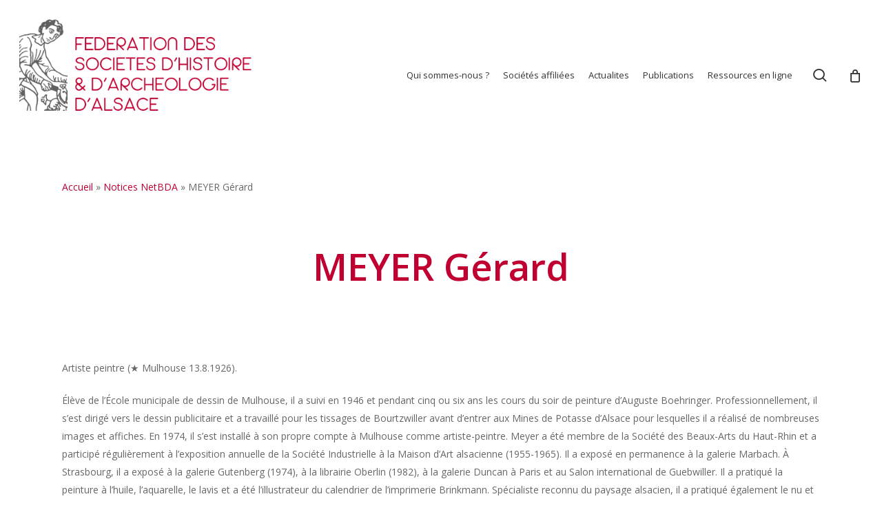

--- FILE ---
content_type: text/html; charset=utf-8
request_url: https://www.google.com/recaptcha/api2/anchor?ar=1&k=6LcQBo4aAAAAANPFsx9Mk4tjvPAs-UwwGvqBTKjh&co=aHR0cHM6Ly93d3cuYWxzYWNlLWhpc3RvaXJlLm9yZzo0NDM.&hl=en&v=N67nZn4AqZkNcbeMu4prBgzg&size=invisible&anchor-ms=20000&execute-ms=30000&cb=fo9n9piopb7m
body_size: 48674
content:
<!DOCTYPE HTML><html dir="ltr" lang="en"><head><meta http-equiv="Content-Type" content="text/html; charset=UTF-8">
<meta http-equiv="X-UA-Compatible" content="IE=edge">
<title>reCAPTCHA</title>
<style type="text/css">
/* cyrillic-ext */
@font-face {
  font-family: 'Roboto';
  font-style: normal;
  font-weight: 400;
  font-stretch: 100%;
  src: url(//fonts.gstatic.com/s/roboto/v48/KFO7CnqEu92Fr1ME7kSn66aGLdTylUAMa3GUBHMdazTgWw.woff2) format('woff2');
  unicode-range: U+0460-052F, U+1C80-1C8A, U+20B4, U+2DE0-2DFF, U+A640-A69F, U+FE2E-FE2F;
}
/* cyrillic */
@font-face {
  font-family: 'Roboto';
  font-style: normal;
  font-weight: 400;
  font-stretch: 100%;
  src: url(//fonts.gstatic.com/s/roboto/v48/KFO7CnqEu92Fr1ME7kSn66aGLdTylUAMa3iUBHMdazTgWw.woff2) format('woff2');
  unicode-range: U+0301, U+0400-045F, U+0490-0491, U+04B0-04B1, U+2116;
}
/* greek-ext */
@font-face {
  font-family: 'Roboto';
  font-style: normal;
  font-weight: 400;
  font-stretch: 100%;
  src: url(//fonts.gstatic.com/s/roboto/v48/KFO7CnqEu92Fr1ME7kSn66aGLdTylUAMa3CUBHMdazTgWw.woff2) format('woff2');
  unicode-range: U+1F00-1FFF;
}
/* greek */
@font-face {
  font-family: 'Roboto';
  font-style: normal;
  font-weight: 400;
  font-stretch: 100%;
  src: url(//fonts.gstatic.com/s/roboto/v48/KFO7CnqEu92Fr1ME7kSn66aGLdTylUAMa3-UBHMdazTgWw.woff2) format('woff2');
  unicode-range: U+0370-0377, U+037A-037F, U+0384-038A, U+038C, U+038E-03A1, U+03A3-03FF;
}
/* math */
@font-face {
  font-family: 'Roboto';
  font-style: normal;
  font-weight: 400;
  font-stretch: 100%;
  src: url(//fonts.gstatic.com/s/roboto/v48/KFO7CnqEu92Fr1ME7kSn66aGLdTylUAMawCUBHMdazTgWw.woff2) format('woff2');
  unicode-range: U+0302-0303, U+0305, U+0307-0308, U+0310, U+0312, U+0315, U+031A, U+0326-0327, U+032C, U+032F-0330, U+0332-0333, U+0338, U+033A, U+0346, U+034D, U+0391-03A1, U+03A3-03A9, U+03B1-03C9, U+03D1, U+03D5-03D6, U+03F0-03F1, U+03F4-03F5, U+2016-2017, U+2034-2038, U+203C, U+2040, U+2043, U+2047, U+2050, U+2057, U+205F, U+2070-2071, U+2074-208E, U+2090-209C, U+20D0-20DC, U+20E1, U+20E5-20EF, U+2100-2112, U+2114-2115, U+2117-2121, U+2123-214F, U+2190, U+2192, U+2194-21AE, U+21B0-21E5, U+21F1-21F2, U+21F4-2211, U+2213-2214, U+2216-22FF, U+2308-230B, U+2310, U+2319, U+231C-2321, U+2336-237A, U+237C, U+2395, U+239B-23B7, U+23D0, U+23DC-23E1, U+2474-2475, U+25AF, U+25B3, U+25B7, U+25BD, U+25C1, U+25CA, U+25CC, U+25FB, U+266D-266F, U+27C0-27FF, U+2900-2AFF, U+2B0E-2B11, U+2B30-2B4C, U+2BFE, U+3030, U+FF5B, U+FF5D, U+1D400-1D7FF, U+1EE00-1EEFF;
}
/* symbols */
@font-face {
  font-family: 'Roboto';
  font-style: normal;
  font-weight: 400;
  font-stretch: 100%;
  src: url(//fonts.gstatic.com/s/roboto/v48/KFO7CnqEu92Fr1ME7kSn66aGLdTylUAMaxKUBHMdazTgWw.woff2) format('woff2');
  unicode-range: U+0001-000C, U+000E-001F, U+007F-009F, U+20DD-20E0, U+20E2-20E4, U+2150-218F, U+2190, U+2192, U+2194-2199, U+21AF, U+21E6-21F0, U+21F3, U+2218-2219, U+2299, U+22C4-22C6, U+2300-243F, U+2440-244A, U+2460-24FF, U+25A0-27BF, U+2800-28FF, U+2921-2922, U+2981, U+29BF, U+29EB, U+2B00-2BFF, U+4DC0-4DFF, U+FFF9-FFFB, U+10140-1018E, U+10190-1019C, U+101A0, U+101D0-101FD, U+102E0-102FB, U+10E60-10E7E, U+1D2C0-1D2D3, U+1D2E0-1D37F, U+1F000-1F0FF, U+1F100-1F1AD, U+1F1E6-1F1FF, U+1F30D-1F30F, U+1F315, U+1F31C, U+1F31E, U+1F320-1F32C, U+1F336, U+1F378, U+1F37D, U+1F382, U+1F393-1F39F, U+1F3A7-1F3A8, U+1F3AC-1F3AF, U+1F3C2, U+1F3C4-1F3C6, U+1F3CA-1F3CE, U+1F3D4-1F3E0, U+1F3ED, U+1F3F1-1F3F3, U+1F3F5-1F3F7, U+1F408, U+1F415, U+1F41F, U+1F426, U+1F43F, U+1F441-1F442, U+1F444, U+1F446-1F449, U+1F44C-1F44E, U+1F453, U+1F46A, U+1F47D, U+1F4A3, U+1F4B0, U+1F4B3, U+1F4B9, U+1F4BB, U+1F4BF, U+1F4C8-1F4CB, U+1F4D6, U+1F4DA, U+1F4DF, U+1F4E3-1F4E6, U+1F4EA-1F4ED, U+1F4F7, U+1F4F9-1F4FB, U+1F4FD-1F4FE, U+1F503, U+1F507-1F50B, U+1F50D, U+1F512-1F513, U+1F53E-1F54A, U+1F54F-1F5FA, U+1F610, U+1F650-1F67F, U+1F687, U+1F68D, U+1F691, U+1F694, U+1F698, U+1F6AD, U+1F6B2, U+1F6B9-1F6BA, U+1F6BC, U+1F6C6-1F6CF, U+1F6D3-1F6D7, U+1F6E0-1F6EA, U+1F6F0-1F6F3, U+1F6F7-1F6FC, U+1F700-1F7FF, U+1F800-1F80B, U+1F810-1F847, U+1F850-1F859, U+1F860-1F887, U+1F890-1F8AD, U+1F8B0-1F8BB, U+1F8C0-1F8C1, U+1F900-1F90B, U+1F93B, U+1F946, U+1F984, U+1F996, U+1F9E9, U+1FA00-1FA6F, U+1FA70-1FA7C, U+1FA80-1FA89, U+1FA8F-1FAC6, U+1FACE-1FADC, U+1FADF-1FAE9, U+1FAF0-1FAF8, U+1FB00-1FBFF;
}
/* vietnamese */
@font-face {
  font-family: 'Roboto';
  font-style: normal;
  font-weight: 400;
  font-stretch: 100%;
  src: url(//fonts.gstatic.com/s/roboto/v48/KFO7CnqEu92Fr1ME7kSn66aGLdTylUAMa3OUBHMdazTgWw.woff2) format('woff2');
  unicode-range: U+0102-0103, U+0110-0111, U+0128-0129, U+0168-0169, U+01A0-01A1, U+01AF-01B0, U+0300-0301, U+0303-0304, U+0308-0309, U+0323, U+0329, U+1EA0-1EF9, U+20AB;
}
/* latin-ext */
@font-face {
  font-family: 'Roboto';
  font-style: normal;
  font-weight: 400;
  font-stretch: 100%;
  src: url(//fonts.gstatic.com/s/roboto/v48/KFO7CnqEu92Fr1ME7kSn66aGLdTylUAMa3KUBHMdazTgWw.woff2) format('woff2');
  unicode-range: U+0100-02BA, U+02BD-02C5, U+02C7-02CC, U+02CE-02D7, U+02DD-02FF, U+0304, U+0308, U+0329, U+1D00-1DBF, U+1E00-1E9F, U+1EF2-1EFF, U+2020, U+20A0-20AB, U+20AD-20C0, U+2113, U+2C60-2C7F, U+A720-A7FF;
}
/* latin */
@font-face {
  font-family: 'Roboto';
  font-style: normal;
  font-weight: 400;
  font-stretch: 100%;
  src: url(//fonts.gstatic.com/s/roboto/v48/KFO7CnqEu92Fr1ME7kSn66aGLdTylUAMa3yUBHMdazQ.woff2) format('woff2');
  unicode-range: U+0000-00FF, U+0131, U+0152-0153, U+02BB-02BC, U+02C6, U+02DA, U+02DC, U+0304, U+0308, U+0329, U+2000-206F, U+20AC, U+2122, U+2191, U+2193, U+2212, U+2215, U+FEFF, U+FFFD;
}
/* cyrillic-ext */
@font-face {
  font-family: 'Roboto';
  font-style: normal;
  font-weight: 500;
  font-stretch: 100%;
  src: url(//fonts.gstatic.com/s/roboto/v48/KFO7CnqEu92Fr1ME7kSn66aGLdTylUAMa3GUBHMdazTgWw.woff2) format('woff2');
  unicode-range: U+0460-052F, U+1C80-1C8A, U+20B4, U+2DE0-2DFF, U+A640-A69F, U+FE2E-FE2F;
}
/* cyrillic */
@font-face {
  font-family: 'Roboto';
  font-style: normal;
  font-weight: 500;
  font-stretch: 100%;
  src: url(//fonts.gstatic.com/s/roboto/v48/KFO7CnqEu92Fr1ME7kSn66aGLdTylUAMa3iUBHMdazTgWw.woff2) format('woff2');
  unicode-range: U+0301, U+0400-045F, U+0490-0491, U+04B0-04B1, U+2116;
}
/* greek-ext */
@font-face {
  font-family: 'Roboto';
  font-style: normal;
  font-weight: 500;
  font-stretch: 100%;
  src: url(//fonts.gstatic.com/s/roboto/v48/KFO7CnqEu92Fr1ME7kSn66aGLdTylUAMa3CUBHMdazTgWw.woff2) format('woff2');
  unicode-range: U+1F00-1FFF;
}
/* greek */
@font-face {
  font-family: 'Roboto';
  font-style: normal;
  font-weight: 500;
  font-stretch: 100%;
  src: url(//fonts.gstatic.com/s/roboto/v48/KFO7CnqEu92Fr1ME7kSn66aGLdTylUAMa3-UBHMdazTgWw.woff2) format('woff2');
  unicode-range: U+0370-0377, U+037A-037F, U+0384-038A, U+038C, U+038E-03A1, U+03A3-03FF;
}
/* math */
@font-face {
  font-family: 'Roboto';
  font-style: normal;
  font-weight: 500;
  font-stretch: 100%;
  src: url(//fonts.gstatic.com/s/roboto/v48/KFO7CnqEu92Fr1ME7kSn66aGLdTylUAMawCUBHMdazTgWw.woff2) format('woff2');
  unicode-range: U+0302-0303, U+0305, U+0307-0308, U+0310, U+0312, U+0315, U+031A, U+0326-0327, U+032C, U+032F-0330, U+0332-0333, U+0338, U+033A, U+0346, U+034D, U+0391-03A1, U+03A3-03A9, U+03B1-03C9, U+03D1, U+03D5-03D6, U+03F0-03F1, U+03F4-03F5, U+2016-2017, U+2034-2038, U+203C, U+2040, U+2043, U+2047, U+2050, U+2057, U+205F, U+2070-2071, U+2074-208E, U+2090-209C, U+20D0-20DC, U+20E1, U+20E5-20EF, U+2100-2112, U+2114-2115, U+2117-2121, U+2123-214F, U+2190, U+2192, U+2194-21AE, U+21B0-21E5, U+21F1-21F2, U+21F4-2211, U+2213-2214, U+2216-22FF, U+2308-230B, U+2310, U+2319, U+231C-2321, U+2336-237A, U+237C, U+2395, U+239B-23B7, U+23D0, U+23DC-23E1, U+2474-2475, U+25AF, U+25B3, U+25B7, U+25BD, U+25C1, U+25CA, U+25CC, U+25FB, U+266D-266F, U+27C0-27FF, U+2900-2AFF, U+2B0E-2B11, U+2B30-2B4C, U+2BFE, U+3030, U+FF5B, U+FF5D, U+1D400-1D7FF, U+1EE00-1EEFF;
}
/* symbols */
@font-face {
  font-family: 'Roboto';
  font-style: normal;
  font-weight: 500;
  font-stretch: 100%;
  src: url(//fonts.gstatic.com/s/roboto/v48/KFO7CnqEu92Fr1ME7kSn66aGLdTylUAMaxKUBHMdazTgWw.woff2) format('woff2');
  unicode-range: U+0001-000C, U+000E-001F, U+007F-009F, U+20DD-20E0, U+20E2-20E4, U+2150-218F, U+2190, U+2192, U+2194-2199, U+21AF, U+21E6-21F0, U+21F3, U+2218-2219, U+2299, U+22C4-22C6, U+2300-243F, U+2440-244A, U+2460-24FF, U+25A0-27BF, U+2800-28FF, U+2921-2922, U+2981, U+29BF, U+29EB, U+2B00-2BFF, U+4DC0-4DFF, U+FFF9-FFFB, U+10140-1018E, U+10190-1019C, U+101A0, U+101D0-101FD, U+102E0-102FB, U+10E60-10E7E, U+1D2C0-1D2D3, U+1D2E0-1D37F, U+1F000-1F0FF, U+1F100-1F1AD, U+1F1E6-1F1FF, U+1F30D-1F30F, U+1F315, U+1F31C, U+1F31E, U+1F320-1F32C, U+1F336, U+1F378, U+1F37D, U+1F382, U+1F393-1F39F, U+1F3A7-1F3A8, U+1F3AC-1F3AF, U+1F3C2, U+1F3C4-1F3C6, U+1F3CA-1F3CE, U+1F3D4-1F3E0, U+1F3ED, U+1F3F1-1F3F3, U+1F3F5-1F3F7, U+1F408, U+1F415, U+1F41F, U+1F426, U+1F43F, U+1F441-1F442, U+1F444, U+1F446-1F449, U+1F44C-1F44E, U+1F453, U+1F46A, U+1F47D, U+1F4A3, U+1F4B0, U+1F4B3, U+1F4B9, U+1F4BB, U+1F4BF, U+1F4C8-1F4CB, U+1F4D6, U+1F4DA, U+1F4DF, U+1F4E3-1F4E6, U+1F4EA-1F4ED, U+1F4F7, U+1F4F9-1F4FB, U+1F4FD-1F4FE, U+1F503, U+1F507-1F50B, U+1F50D, U+1F512-1F513, U+1F53E-1F54A, U+1F54F-1F5FA, U+1F610, U+1F650-1F67F, U+1F687, U+1F68D, U+1F691, U+1F694, U+1F698, U+1F6AD, U+1F6B2, U+1F6B9-1F6BA, U+1F6BC, U+1F6C6-1F6CF, U+1F6D3-1F6D7, U+1F6E0-1F6EA, U+1F6F0-1F6F3, U+1F6F7-1F6FC, U+1F700-1F7FF, U+1F800-1F80B, U+1F810-1F847, U+1F850-1F859, U+1F860-1F887, U+1F890-1F8AD, U+1F8B0-1F8BB, U+1F8C0-1F8C1, U+1F900-1F90B, U+1F93B, U+1F946, U+1F984, U+1F996, U+1F9E9, U+1FA00-1FA6F, U+1FA70-1FA7C, U+1FA80-1FA89, U+1FA8F-1FAC6, U+1FACE-1FADC, U+1FADF-1FAE9, U+1FAF0-1FAF8, U+1FB00-1FBFF;
}
/* vietnamese */
@font-face {
  font-family: 'Roboto';
  font-style: normal;
  font-weight: 500;
  font-stretch: 100%;
  src: url(//fonts.gstatic.com/s/roboto/v48/KFO7CnqEu92Fr1ME7kSn66aGLdTylUAMa3OUBHMdazTgWw.woff2) format('woff2');
  unicode-range: U+0102-0103, U+0110-0111, U+0128-0129, U+0168-0169, U+01A0-01A1, U+01AF-01B0, U+0300-0301, U+0303-0304, U+0308-0309, U+0323, U+0329, U+1EA0-1EF9, U+20AB;
}
/* latin-ext */
@font-face {
  font-family: 'Roboto';
  font-style: normal;
  font-weight: 500;
  font-stretch: 100%;
  src: url(//fonts.gstatic.com/s/roboto/v48/KFO7CnqEu92Fr1ME7kSn66aGLdTylUAMa3KUBHMdazTgWw.woff2) format('woff2');
  unicode-range: U+0100-02BA, U+02BD-02C5, U+02C7-02CC, U+02CE-02D7, U+02DD-02FF, U+0304, U+0308, U+0329, U+1D00-1DBF, U+1E00-1E9F, U+1EF2-1EFF, U+2020, U+20A0-20AB, U+20AD-20C0, U+2113, U+2C60-2C7F, U+A720-A7FF;
}
/* latin */
@font-face {
  font-family: 'Roboto';
  font-style: normal;
  font-weight: 500;
  font-stretch: 100%;
  src: url(//fonts.gstatic.com/s/roboto/v48/KFO7CnqEu92Fr1ME7kSn66aGLdTylUAMa3yUBHMdazQ.woff2) format('woff2');
  unicode-range: U+0000-00FF, U+0131, U+0152-0153, U+02BB-02BC, U+02C6, U+02DA, U+02DC, U+0304, U+0308, U+0329, U+2000-206F, U+20AC, U+2122, U+2191, U+2193, U+2212, U+2215, U+FEFF, U+FFFD;
}
/* cyrillic-ext */
@font-face {
  font-family: 'Roboto';
  font-style: normal;
  font-weight: 900;
  font-stretch: 100%;
  src: url(//fonts.gstatic.com/s/roboto/v48/KFO7CnqEu92Fr1ME7kSn66aGLdTylUAMa3GUBHMdazTgWw.woff2) format('woff2');
  unicode-range: U+0460-052F, U+1C80-1C8A, U+20B4, U+2DE0-2DFF, U+A640-A69F, U+FE2E-FE2F;
}
/* cyrillic */
@font-face {
  font-family: 'Roboto';
  font-style: normal;
  font-weight: 900;
  font-stretch: 100%;
  src: url(//fonts.gstatic.com/s/roboto/v48/KFO7CnqEu92Fr1ME7kSn66aGLdTylUAMa3iUBHMdazTgWw.woff2) format('woff2');
  unicode-range: U+0301, U+0400-045F, U+0490-0491, U+04B0-04B1, U+2116;
}
/* greek-ext */
@font-face {
  font-family: 'Roboto';
  font-style: normal;
  font-weight: 900;
  font-stretch: 100%;
  src: url(//fonts.gstatic.com/s/roboto/v48/KFO7CnqEu92Fr1ME7kSn66aGLdTylUAMa3CUBHMdazTgWw.woff2) format('woff2');
  unicode-range: U+1F00-1FFF;
}
/* greek */
@font-face {
  font-family: 'Roboto';
  font-style: normal;
  font-weight: 900;
  font-stretch: 100%;
  src: url(//fonts.gstatic.com/s/roboto/v48/KFO7CnqEu92Fr1ME7kSn66aGLdTylUAMa3-UBHMdazTgWw.woff2) format('woff2');
  unicode-range: U+0370-0377, U+037A-037F, U+0384-038A, U+038C, U+038E-03A1, U+03A3-03FF;
}
/* math */
@font-face {
  font-family: 'Roboto';
  font-style: normal;
  font-weight: 900;
  font-stretch: 100%;
  src: url(//fonts.gstatic.com/s/roboto/v48/KFO7CnqEu92Fr1ME7kSn66aGLdTylUAMawCUBHMdazTgWw.woff2) format('woff2');
  unicode-range: U+0302-0303, U+0305, U+0307-0308, U+0310, U+0312, U+0315, U+031A, U+0326-0327, U+032C, U+032F-0330, U+0332-0333, U+0338, U+033A, U+0346, U+034D, U+0391-03A1, U+03A3-03A9, U+03B1-03C9, U+03D1, U+03D5-03D6, U+03F0-03F1, U+03F4-03F5, U+2016-2017, U+2034-2038, U+203C, U+2040, U+2043, U+2047, U+2050, U+2057, U+205F, U+2070-2071, U+2074-208E, U+2090-209C, U+20D0-20DC, U+20E1, U+20E5-20EF, U+2100-2112, U+2114-2115, U+2117-2121, U+2123-214F, U+2190, U+2192, U+2194-21AE, U+21B0-21E5, U+21F1-21F2, U+21F4-2211, U+2213-2214, U+2216-22FF, U+2308-230B, U+2310, U+2319, U+231C-2321, U+2336-237A, U+237C, U+2395, U+239B-23B7, U+23D0, U+23DC-23E1, U+2474-2475, U+25AF, U+25B3, U+25B7, U+25BD, U+25C1, U+25CA, U+25CC, U+25FB, U+266D-266F, U+27C0-27FF, U+2900-2AFF, U+2B0E-2B11, U+2B30-2B4C, U+2BFE, U+3030, U+FF5B, U+FF5D, U+1D400-1D7FF, U+1EE00-1EEFF;
}
/* symbols */
@font-face {
  font-family: 'Roboto';
  font-style: normal;
  font-weight: 900;
  font-stretch: 100%;
  src: url(//fonts.gstatic.com/s/roboto/v48/KFO7CnqEu92Fr1ME7kSn66aGLdTylUAMaxKUBHMdazTgWw.woff2) format('woff2');
  unicode-range: U+0001-000C, U+000E-001F, U+007F-009F, U+20DD-20E0, U+20E2-20E4, U+2150-218F, U+2190, U+2192, U+2194-2199, U+21AF, U+21E6-21F0, U+21F3, U+2218-2219, U+2299, U+22C4-22C6, U+2300-243F, U+2440-244A, U+2460-24FF, U+25A0-27BF, U+2800-28FF, U+2921-2922, U+2981, U+29BF, U+29EB, U+2B00-2BFF, U+4DC0-4DFF, U+FFF9-FFFB, U+10140-1018E, U+10190-1019C, U+101A0, U+101D0-101FD, U+102E0-102FB, U+10E60-10E7E, U+1D2C0-1D2D3, U+1D2E0-1D37F, U+1F000-1F0FF, U+1F100-1F1AD, U+1F1E6-1F1FF, U+1F30D-1F30F, U+1F315, U+1F31C, U+1F31E, U+1F320-1F32C, U+1F336, U+1F378, U+1F37D, U+1F382, U+1F393-1F39F, U+1F3A7-1F3A8, U+1F3AC-1F3AF, U+1F3C2, U+1F3C4-1F3C6, U+1F3CA-1F3CE, U+1F3D4-1F3E0, U+1F3ED, U+1F3F1-1F3F3, U+1F3F5-1F3F7, U+1F408, U+1F415, U+1F41F, U+1F426, U+1F43F, U+1F441-1F442, U+1F444, U+1F446-1F449, U+1F44C-1F44E, U+1F453, U+1F46A, U+1F47D, U+1F4A3, U+1F4B0, U+1F4B3, U+1F4B9, U+1F4BB, U+1F4BF, U+1F4C8-1F4CB, U+1F4D6, U+1F4DA, U+1F4DF, U+1F4E3-1F4E6, U+1F4EA-1F4ED, U+1F4F7, U+1F4F9-1F4FB, U+1F4FD-1F4FE, U+1F503, U+1F507-1F50B, U+1F50D, U+1F512-1F513, U+1F53E-1F54A, U+1F54F-1F5FA, U+1F610, U+1F650-1F67F, U+1F687, U+1F68D, U+1F691, U+1F694, U+1F698, U+1F6AD, U+1F6B2, U+1F6B9-1F6BA, U+1F6BC, U+1F6C6-1F6CF, U+1F6D3-1F6D7, U+1F6E0-1F6EA, U+1F6F0-1F6F3, U+1F6F7-1F6FC, U+1F700-1F7FF, U+1F800-1F80B, U+1F810-1F847, U+1F850-1F859, U+1F860-1F887, U+1F890-1F8AD, U+1F8B0-1F8BB, U+1F8C0-1F8C1, U+1F900-1F90B, U+1F93B, U+1F946, U+1F984, U+1F996, U+1F9E9, U+1FA00-1FA6F, U+1FA70-1FA7C, U+1FA80-1FA89, U+1FA8F-1FAC6, U+1FACE-1FADC, U+1FADF-1FAE9, U+1FAF0-1FAF8, U+1FB00-1FBFF;
}
/* vietnamese */
@font-face {
  font-family: 'Roboto';
  font-style: normal;
  font-weight: 900;
  font-stretch: 100%;
  src: url(//fonts.gstatic.com/s/roboto/v48/KFO7CnqEu92Fr1ME7kSn66aGLdTylUAMa3OUBHMdazTgWw.woff2) format('woff2');
  unicode-range: U+0102-0103, U+0110-0111, U+0128-0129, U+0168-0169, U+01A0-01A1, U+01AF-01B0, U+0300-0301, U+0303-0304, U+0308-0309, U+0323, U+0329, U+1EA0-1EF9, U+20AB;
}
/* latin-ext */
@font-face {
  font-family: 'Roboto';
  font-style: normal;
  font-weight: 900;
  font-stretch: 100%;
  src: url(//fonts.gstatic.com/s/roboto/v48/KFO7CnqEu92Fr1ME7kSn66aGLdTylUAMa3KUBHMdazTgWw.woff2) format('woff2');
  unicode-range: U+0100-02BA, U+02BD-02C5, U+02C7-02CC, U+02CE-02D7, U+02DD-02FF, U+0304, U+0308, U+0329, U+1D00-1DBF, U+1E00-1E9F, U+1EF2-1EFF, U+2020, U+20A0-20AB, U+20AD-20C0, U+2113, U+2C60-2C7F, U+A720-A7FF;
}
/* latin */
@font-face {
  font-family: 'Roboto';
  font-style: normal;
  font-weight: 900;
  font-stretch: 100%;
  src: url(//fonts.gstatic.com/s/roboto/v48/KFO7CnqEu92Fr1ME7kSn66aGLdTylUAMa3yUBHMdazQ.woff2) format('woff2');
  unicode-range: U+0000-00FF, U+0131, U+0152-0153, U+02BB-02BC, U+02C6, U+02DA, U+02DC, U+0304, U+0308, U+0329, U+2000-206F, U+20AC, U+2122, U+2191, U+2193, U+2212, U+2215, U+FEFF, U+FFFD;
}

</style>
<link rel="stylesheet" type="text/css" href="https://www.gstatic.com/recaptcha/releases/N67nZn4AqZkNcbeMu4prBgzg/styles__ltr.css">
<script nonce="zKesPxGyFujcIb4pW584TA" type="text/javascript">window['__recaptcha_api'] = 'https://www.google.com/recaptcha/api2/';</script>
<script type="text/javascript" src="https://www.gstatic.com/recaptcha/releases/N67nZn4AqZkNcbeMu4prBgzg/recaptcha__en.js" nonce="zKesPxGyFujcIb4pW584TA">
      
    </script></head>
<body><div id="rc-anchor-alert" class="rc-anchor-alert"></div>
<input type="hidden" id="recaptcha-token" value="[base64]">
<script type="text/javascript" nonce="zKesPxGyFujcIb4pW584TA">
      recaptcha.anchor.Main.init("[\x22ainput\x22,[\x22bgdata\x22,\x22\x22,\[base64]/[base64]/[base64]/ZyhXLGgpOnEoW04sMjEsbF0sVywwKSxoKSxmYWxzZSxmYWxzZSl9Y2F0Y2goayl7RygzNTgsVyk/[base64]/[base64]/[base64]/[base64]/[base64]/[base64]/[base64]/bmV3IEJbT10oRFswXSk6dz09Mj9uZXcgQltPXShEWzBdLERbMV0pOnc9PTM/bmV3IEJbT10oRFswXSxEWzFdLERbMl0pOnc9PTQ/[base64]/[base64]/[base64]/[base64]/[base64]\\u003d\x22,\[base64]\x22,\x22eBVAw44DwpPDlMO0wpt8T08mw6UNSFzDucKuVzspeFlYXlZtRhppwrF5wqLCsgYQw44Sw48jwr0ew7Ybw7kkwq8Pw7fDsATCvyNWw7rDokNVAy0gQnQ2wqF9P2oNS2fCpsOXw7/[base64]/Dk8O+w7nDisK3w77DiB4FK0wsH8O/YyjDuiDCo3EUUnkFTMOSw7/DusKnc8KWw5wvA8KnGMK9wrAgwqIRbMK0w4cQwo7ChEoyUUUwwqHCvULDqcK0NU/CpMKwwrEJwofCtw/[base64]/CuSXDvMK5ZUVhw4BRw71GIxvDpcOnUXDClTsywqRCw749ZcOqQg0Tw5TCocKSHsK7w4V5w655fwo5YjrDpks0CsOkZSvDlsOrWMKDWXYFM8OMK8OEw5nDiD7Di8O0wrYmw4hbLGZ1w7PCoAwlWcObwrwTwpLCgcK9JVU/w77DsixtwrzDgQZ6H2PCqX/DhsO+Vktww5DDosO+w7QSwrDDu0TChnTCr3bDhGInHDLCl8Kkw45/N8KNKARIw70zw6EuwqjDjyUUEsO5w5vDnMK+woPDjMKlNsKKD8OZD8OGf8K+FsKPw5PClcOhW8Kyf2NTwr/CtsKxIcK9WcO1Tj/DsBvCssOmworDgcOiODJZw5TDmsOBwqlIw4XCmcOuwrvDs8KHLGLDnlXCpE7Dk0LCo8KnGXDDnFA/QMOUw6ItLcOJSMOtw4sSw7HDi0PDmhc5w7TCj8O/w4sXVsKIKSoQFMOmBlLCmyzDnsOSWBsecMKJfCcOwpp3fGHDvHsOPn/ChcOSwqI3W3zCrWTCvVLDqhETw7dbw6XDisKcwonCvsKvw6PDsXHCgcK+DW7CncOuLcKGwok7G8KpeMOsw4UVw6w7ISHDihTDhFonc8KDInbCmBzDrXcaezhww70Nw7lawoMfw5rDonXDmMKbw6QTcsK+I1zChiwZwr/[base64]/CisOZwq3DlMOCw7BMPEtSwrnCvMKQw7RyA8KLw4vDh8KUGcKVw6HCucO8wqzCr2MIG8KUwqNyw4t6F8KjwqnCt8KrKXbDgsKUUAnCqMKVLgjDlMKWwpvCpGrDgjfCrsOUwo1lw6HCmsOtCGbDijLCiHzDhsO/wobDoAjDsEMIw78dZsKmAsO0w77Cp2bDv0XDjGXDjRVxW0Inw6sUwqPCuTo1TMOPFcOEwo9vYzQQwp4heHTDqx/Dp8KTw4rDicKTw64kwoBsw5hzdMODw7gTwpLCr8KLwpg9wqjCoMK7BMKkU8OJEcK3LS8aw68qw79TYMOXwqtkARzCmcKUY8KgayzDmMO5wrzDq33CtcKYw4lOwpIEwrN1w5DCsQlmE8O4Vh8hC8K/[base64]/MnthW3IQw6zDlsKZw5I+UsOpFiw4WDRFVsKyC0RaBR9NJxt5wrIce8Oxw5EWwq/[base64]/Cjy7DvinDhy4pwpfCksOvZ8Kuw5IFwqZbwp/CrMKJH1NHDwZ9wqXDpsKrw7onw5nCmEzCkDsrKnnCqMK2diXDlMKlLUPDs8K2YVvDsyXDnMOwJxvCmT/[base64]/Do8OxB8OqPsODwqIPwroCXsKTB1hzw7TDrgRDw43CpzhAwqjCjkrDg1E8w6zDs8OnwrlrZB3DssOCw7wjbMOgBsO6w4YVE8O8HnAMd3XDrcKzXMOFNcO2EydXTMKwMMKVG0F9MzbDssKww5tjWMOxQ1JJL2xuw4DCosOWTXnDszjDsTHDsw7CkMKEwpc8AcO9wr/Cs2nDgcOBalfDtWsgDxVrR8O5SMOnY2HDrRFzw505ISfDjsKaw5HDl8OCIjAKw4HDkmxNUQnCh8K0wq/CmcObw4/DhsKRw6/[base64]/[base64]/CgsOHc1rCjsKZXUTCuT03wo/Cqy9jwrLDuQwcFB/Dj8Knc04+NHI4woLCt0hWPHEkwodCa8OGwrcmfcKVwqkkw4coZsONwqLDq1gow4TCt07Cn8KzaUXDusOiYcOtQMKdwo7DnsKLL1Yzw5zDnRIvOcKHwqwjXDjDgTIiw4JREUlgw5jCu0d0wqnDrcOAcMOrwobCvSjDv1Z9w4PDqjJ2Lgt/DEHClAV+CsOJTwXDkMO1wrBWe3Jzwr0ewqYtBkjCs8KgUntoO0Q3wrDCn8O3PinChHnDn3k0S8OLcMKVwrMwwqzCuMOFw5vClcO5w6MzE8KSwoRKcMKhw5HCrgbCrMO9wrzDjVhXwrDCmhXCmHLCmMOJcT/[base64]/BG/CjTUmwqTCjlEmex3Co2R3EsOzwqd4LMOHbCpQw4rCusKyw7XDmMOnw77Dk0vDp8OIwpHDllLCicO0w77CgcK7wrJXGD/Do8KBw7/DkcOfMRAhJV/DksONw4w7ccOqX8ODw4VSX8KBw414wobCicOSw73Do8OFwrvCrXPClCPCgxrDqMOlUcKKRMKyKcOAwofDjMKUJVXCjmtRwpEcwogjw6rClcK0wqdXwprDskULdycFwrkiwpHDgj/ClxxmwoXCjS1KB2TDtGRewqjClzDDvsOqRHk8HcO5w7TCnsK9w78OI8KEw7DDiy7CvivCuH86w70zSFI7w7B0wq8cwoYiFcKrSQ7DtsOaV0vDozDCvSrDmMKScgoLw57Ci8OIWxrDnsKdQ8KPwrQvfcOGw7gGRmJ2Aw8Awq3ClMOlZsKXw5HDk8OmdMOqw6xPNcOCDk/DvFzDsWrCicKKwrnCrjEww5FsPMKaAMKEF8KpHsOARTrDgMOTwpM5LxHDtghsw6vCrQt9w6xdfXlTw7suw5pCwqzDh8KpSsKRfmwnw7UHFsKIw4TCvsOacyLCklAXwrwbw7DDpsOmOCPCksOpSkjCt8Kbwo3Cr8O6wqDCj8KoesOxAG/Dv8KTL8K9wq4eaDLDlcOiwrcgY8Ozwq3DghxZYsKxJ8Kcw6DCqMOICj3CscKlPsKrw6/Dl1fCkRnDt8OwJS4Fw6HDmMKMYAcNw6tDwpcLKMOawqJwOsKiwp3DjRHDmit5RsOZw7jDtnEUw6fCjnk4w4VlwrMaw5APEE3DjyPCl27Di8OpRsKqTMKGw7jDiMK2woUEw5TDtsKoEsO/w75zw6FodDMRAhoHwpzCgMKaIwfDp8KNCcKuCsKbGnHCvcKxw4bDqHcpeiLDiMKfXMOTwowtXTDDqUxmwp/DomrCr3/[base64]/Dp8OIIEnCpgzCnsOIScOccAPCo8K8wqDDksKGHlrCqnlJwqFqw4vCi0Bvwpw0XSzDlMKFX8OiworCjzJzwqglBz3CiTPCoygJJsOyBxjDkTXDpA3Dj8K8f8KDLBvDucKXWgEydMOURQrCm8ObQ8K7MMK9wo4dYFvDr8KiAcOWCMK/[base64]/CvmDCiEtzH8OqAcKAGmxYDgjDjAE2w7gqwo7DhkYTwokIw5R/JwzDsMK2woPDlsOOTMOSGsOUaW/DrHvCsHLCi8K3BHrCh8KYMz0twp/CuC7Cv8OwwpnDjhjDlD8Fwo5RVsOYQHcgw4ACPDjCpMKPw45/wpYXTTXDugd3w48iwqLDtzbCosKww5kOMDzDs2XCv8KcEMOEw7Ipw4szAcOBw4PDnF7DqxTDhcOWRMOgF3/DsiI7EMOaOBIGw6bCn8OXbTLDgsK6w7ZGcwzDqsKCw73DhMKlwppTGGbCtAfCnsKLAT5THsOOHMKhw6jCmcKyB14wwoMBw5XCvsOmXcKPd8KvwoI/di7Dk35ERsOUw6x1w63Dt8OddcK5wr7CsnhBXjjDr8KCw77ChxDDmMO/QMKYKMOFHhbDqMOowrDDoMOKwpzDnsO5LgvDthBnwp91V8K+OcK5QQTCgSwpeB4Cwq3CmVYlaB5kZsK1AsKCw7gEwp1tPcKnPijDmn3DoMKeC2/DowxrM8KzwoXCinrDs8O8w79BfUDCuMOGwpjCrXsWw47CqVjDgsOmwo/CrjrDpAnDhcOAw4suMcOqH8Oqw5A6eQ3CuhY2N8O0wpYbw7rDj3vDrB7DksOrwqvCiELCl8Kdwp/[base64]/wpDCk2xXwqtzw4LCuEjDocKawqovT8OpOWTClWMvXGvDvMO4ZMKyw5FNd0TCpFkcecO/w5DCn8OYw5fCusKGw7nDscKpKQ7Cj8K7fcK6wo3ChjVbS8O4w7fCmsOhwofCrVjCh8OHOQR+RsOOMsKecDMxTcOyeVzChcO+D1c/w4MZIVBwwpzDmsKUw6rDgcKfcTlLw6EAw7I8wofDhCsiwo4wwo/CqsOPTMKyw5LCiXrCpMKqMUMDecKHw7HDmXkYfirDlGLDqiBDw4rDqcKDPE/[base64]/Dh3tlE1TDjjxQAV7DusK/wpbCnsO1wr3ChsKHwqbCikxsw5PCn8KPw6HDrGUQJsOiaG4TRjvDnW/DuUbCqcOsRcO4ZUVKAMOawppaWcKKHsK2wps4IMK4wofDgcKMwqAGZ34xfW5+wqjDghMcHsKIYQ/DqMOGWwvDrQTCssOVw5E/w5fDjsO7wqssa8Kqw6cGwrbCnV7Cq8O9wqAUY8OjRSfDnsKPZFxIw7ZDFzDDkMKvw4rCj8KOwoJTKcK/NSoDw58jwoxnw5nDij0lMMO9w5PDvcOCw6HCm8KTwonDuDoXwqjCq8OMwqlaUMKCwpojwovDr3/DhMK/wo3CtUlvw7FGw7vCsw/[base64]/D8OhwofDqS3CqjQVwrVYw5HCoMKWw5ZhXknCp3B1w4wDw6rDsMKnYGUuwrPCnHUBBgZXw5bDgcKFSsO1w4jDv8OZwoLDsMKtwpcmwpNBPS1SZ8OJw7TDkyU2w4vDqsK0b8K3wpTDmcKCwq7CsMOyw63Dh8KMw7jCrTjCg1DCksKewoIkYsK0woY6O3/DkxIbFRDDuMOKa8K+TsOvw5LDsS9iVsKXNzjCk8KzAcOywpV0w55lwrtiY8KBwoJvKsO3QA8TwpByw7jDvzfDmk8pNlzCkGbDqAVMw60zwpbCiWExwqnDhMKhwoAaCF/DglbDrcO0DWrDlcOpwrMYMMOCwr3Dgz8iw7UZwrnCiMO7wo0rw6BwCHzCvA0mw6tewrrDh8OaAnvChWMdHUjCpMOtwoI/w7nCmR/DosOCw5vCusKvDXQKwqhbw58gEMOhQsKow7PCoMO4wpnCv8OYw78Nc0LCrWFnK3ddw7x7P8K5w55UwqtvwprDvsKvT8KZBzzDhCTDhUzCksO0ZkRPw4PCqsOUd13Dv1guwozCncKMw4XDgnk4woM8D07CpMK9wphcwpIowoomwrXChBjDp8OzUn/DmGooIj7CjcOTw4bCgcOcQkp+w4bDjsOWwrp8w6kyw4odGGXDpFXDtMKlwpTDqMOHw50Dw7bCl0XChwJnw4TChcOPdWt7w5I4w43CknwpbMOZF8OJTMODYsO9wrXDslzDrsOsw7nDqHgTLcKResO/[base64]/DqVDCgkTDvzbDhRI8w5bDgVIzPcOwezPDsMK3GsKqw6vDlhEsR8O/IUzCqTnCnxkVwpJew7LCjXjDnnLDkAnCm2pwEcK3IMKcfMO7AFPCksOxwplPwoXDoMOdwrPDocOVwpXDmMK2wr3DpsOsw64rQ2hxcF/CqMK6PkVYw54cw7xyw4DChivCqsOLGlHClwjCjW/[base64]/Dj8KkeWzCgMKewr46wojCgsKiwr0tX8KVUsOYw7/CucOswr4yw5EBCsKewo/CosOSJcK1w6wPOsKewohSbWDDpy3DqcOVM8OOacORwrnDix4efsO1UsO9wrpFw59Ww6N2w517NsOqfGzDg3phw55HJUNnFmnCsMKewrwqbMKcw6vDqcO+wpdAHTQGLMOiw6gbw5l1cFkhSUjDhMKfHi/[base64]/w4nDu3kcA8KJw7kGw7EBwrLCimEwNWTCl8OTVQs/w4/[base64]/[base64]/w61zwpLCiHfCgcOUwpTCugnClMKHwr/DlwLDkEPCoMOtw7TDkMK2B8OfFMKlw7heO8KOwpovw63Cq8KMZ8OBwp7CkkxxwrnDtwwNw4ZXwrbCiBNxwoHDo8OJw7hZGsK2fcOVBTXDrywLTnwJNMOoVcKRw50pBG/DoDzCkl3DtcOIwqDDiyFbwp/Dmm7DpxLDs8K4TMOATcKEw6vDvcOfXcKow7zCvMKdMMKgw4FBwpULIMK+acKXUcOkwpEZQkbDjMOVw5XDqUZ2C2vCpcOOU8KEwqpAPMKFw7jDr8KBwqLCs8KMwofChgvCuMO5YsOFO8KnUcKuwpM+CsKRwqUqw4ETwqIdTUPDpMK/e8OCJTPDisKvw4LCu1Juw78LCGAJwrXDmzfCicKpw5cBwoIlFH7DvcKvbcOtdhMqOsOLw5nCkGDDmG/CscKHbMKSw6Zvw7/CqyY4wqU7wqrDosKmSxYSw6ZnHsKPNMOtDBRDw43DlcO2Rw4twoXCrWAuw5heOMK7wo4gwo91w7xRBMK+w7w9w44wUSs/TcOywpN8wpjCslEjYnLDhy1LwrrDrcOJwrg2wo7CqFc0WsOGVMOECUspw7kfw4PDusKzecOCwqdMw5UWQMOkwoM3aDxdFMKyB8Kvw6jDjMOJJsOGQmPCjWdxABNWc29Rwp/CtcO8D8KgEMOYw7zDgRXCrnDClgBLwoNJw5fDp30tYxQmcsO3VRdKw5bCi3vCm8Ozw7hIwrHCtsKYw6nCq8K/w7Rkwq3DsVRqw6vCqMKIw4rCmsOfw4nDtAAJwqxsw6zDtcORwrfDsXDCl8O4w5t6DgQ7JEPCrF9DeR/DmBrDrCJpXsKwwonDvkfCoVEdPsK2wppvN8KAOirDqsKAwoNdJMOkLjTCqMOTwp/DrsOqwpzCjyDCjmsYaSd0w77Dk8KgBMKhW09bcsO3w6piwoLCg8KMw7PDrMKcwqDDm8KfN1fCmFA8wrlVwofCg8KlZhfCgzpTwrYLw73Dl8KXw7LCvAYawprCjw8DwrN+FkPDq8Kjw7zCr8ObJCJVe05NwrTCoMONI0DDnxZTw47Cg11Fw6vDmcKlewzCpR/[base64]/Cu2DCosOkfcKZwot2HBzDuDTCmlhtwqURGQJ5wrlxw4PDncOAFW3Cs1/CuMOhTzHCuQzDrsOKwoh/wpfDk8OqKGHDqBcaMD/DicOowrbDpcOywr9NVcOoS8KSwplqLhkuO8OrwqMiw757EHImIjwUOcOWwogCOSkpTVHCusO9f8ORwo/[base64]/Cp1rClg7CiC1YAsK6McKPJG4MwpM8XsO9wqcrwrF7cMKLw6Mfw4ZYWsOQw4dIGcOWN8O6wr8Wwr4MbMOqwrZaME1oTSJawowwNErDu1JCwrzDp0XDnMKUfTDCq8KswqDDsMO2wpY/wp9uKSBgSTJNGsK7w6lgRgsVwplNB8KLw5bDm8OAUj/DmcOJw6pqJyzCiD4Kw48mwrlibsKBw4XCuG4MecOGwpQRw6XDqmDCiMOGCMKTJcO6OwDDlzHCqsO6w7LCsiRzccOaw5HDlMOhVkvCucOjw5Unw5vDusOsQ8KRw73CusK8w6bCksKJw6/DqMOQecOLwqzDuTFuFHfClMKBwprDosO7Axs7E8KnJURpwq8+w6LDs8OXwq7DsnTCnkkBw7BxMsKzD8O0A8KNwpUMwrXCo21qwrpnw7jClcOsw4Ycw5cYwq7CrcKYGT0Owp8wOsKyWsOZQsO3enrDjSMLe8O/wqLCssK6woApwo0Fwp58wothwr0sfkPClTpYQi/[base64]/Ciy4rfcK9wqckwpQvbl/DiyHCucKGw53Dk8Oxw6/[base64]/DshYEw5HCtmwww4fDshrDl0U4wq/[base64]/DuzTDvcKETTbCmcOQGUhXwpQYwodewqt/wrXDoHIWw6/DhQbCscOiJFjCph0TwrPDlmwHI3zCjCIucsOsQFbCklkBw5LDuMKEwpUGd3rCmVoxH8K8PcOJwqbDoArCjn7DncOHcMKyw4bDhsO+w4VmRgnDjMKkGcKPw7ZRd8OFwpEzw6nDmMKYZcOMw7kFw79mUcKHZRPDscO4wrcWw5rCnMKfw5/DosOfMCPDgcKPDDXCul/CqFPDlcKSw7Qib8O0WGByKAZ9NWEOw4XCswEmw7PCsE7DusOhwqcyw7rCslg9DCvDhkMVOU3DtjIWw7IjOzTCp8O5wqrCtC54w696wrrDv8KjwpnCj1XDtcOPwrgvwpjCpcO/[base64]/[base64]/GnfDi3kWUsO9ccKFwoNkM8OYw4PCij8FLkRBw7gFwpLDn8O1wpbCo8KeZRhIQMKow5oiwqfCokB9OMKhwqXCqsK5NW5CUsOEw61awpnCgMKlcljCqUzDncKbw4Fswq/[base64]/[base64]/CmSDDssKJwp0AV3HClMKJw5rCmwzDlcKEC8KZwrE2PcOINUTCkMKowr7DlGzDk15kwrVtPHw7dGEBwoJewq/[base64]/DvQDDuldlw5XDkMKAR8OGLkrDg8Kdw44bwr/ChlQvWMOXBsKKwp8aw5Usw6ZsJMK9RWQhwq/[base64]/CuMOlwrsIVnHDg8OIw7Zqw6vDg1x7A8Kjw6k3IB7Dolxlwr/[base64]/Ci0LCrcKVMcKSPXl+VcOwwoh4ScOHLRx4U8ONbVrCjBIWwoNaEcO+d2DCj3TCtMKAW8K8w4TCqUPDnBfDsjtlDMORw4DCrG17fADChcO0Z8O4wrwqw5siw6fDh8KuTWEjUjpRJ8KpBcOXfcK3YcOEfgt9NA9iwqs/[base64]/Cln3DpMKjIMOLw6N3bsOwGV7DkMOcw6XDkisQY8Oew5nDrn7CmCseYMKyRE/DrcK6WQHCqyvDpsK+HsOnwqtkOiLCthrCvzVHw5PDmVXDjMOmwrcACQNuShtkBQEVKcOSw5Q7d3PDh8OTw6bDl8OMw7TDtnrDosKcw6TCtsOfw7c/a3nDo0oYw6DDucOtI8OOw5HDrTjCjEcaw4YlwoN2T8OCwonCu8OUGjJJDjLDnnJwwqjDocKqw55YcHXDrmslwphVZsO9w57CuHYZw7tccMOgwrY5wrwEVhtPwqQPAzwcKxnCisO3w4IVwo3CiXxCPMK/I8K0wqFURDDChTwMw5YAN8ONwox5NEHClcOfwroESX1owr3CokVqVCcow6diW8KmUsKPP3xCZcOdJz7DslbCgyU2Pl9Yc8Oqw5/Cq1VGwrg7ImcFwr89RGHCoS3Cv8OkalNwdsOSGcOdwpwUwpDClcKWa2A6w4rColJQwo1eIMKEbE8cNxJ5WcKIw6rChsOhwozDiMK5w5JHwrcBQj3DoMOASUvCqm1kwrc4LsKmwojCp8OYw5TDhsOWw54qwrUqw5/DvcK2CMKIwpnDs3BERG3CqsODwo5cw5w/wpgwwpPCqRc+azZnDmBjRcO2D8OpWcKNwoHCrsKvQ8OAw41kwq1Dw7AQGF/[base64]/w4fDnsKaLcKgw6xJwoDDoXXDlcOowo/Cq0VLw7gAwr3DocKzKGQeGcOeO8KjccOGwrJBw7AyLyjDn3MQCsKTwoUXwrTCsCvCqyLCqgHCm8OFwqTDjcO2YzNqecKJwrfCs8Oyw6/CqsK3cljCtArDhsObIcOew5Q7wrjDgMOHwpxSwrMPfXdUw6/DjcOYUMOAw5tww5HCi1PClQbCncO9w67DocOFQsKSwqUWwofCtsO+wr03wrTCuzHCvTvCsU5SwoTDnXHCkCIxXsKXXsKhwoJyw53Dg8Oed8K/[base64]/CiWlwwrDCng/CvRAmwqINwoHDtcOlw4nCsjckecOsVcKWdwVTRB3DpjTCjcKLwrHDtDdnw7zDlcKtR8KvKsOKH8K/wojCnWzDuMOGw4BJw6MyworCvAvCgzMeOcOFw5XCmMKowqE7asK6wqbCmsOMHU3Dsj3DmzPDnE0tSEzDo8OrwrxQLEzDqnlSEHwKwo1Iw7XCiTBbW8Ojw75YQMK+ah4Hw7suQMKWw6cmwpdtI0JiTsO3wp17Zx3DlsKgC8OJw74/X8K+wo4kLjfDhl3CujHDiCbDpTFowrEnbMOXwrkewp8tNF/DiMKJCsKcw7rDiFbDkQd0w6vDgEbDhnzCnMKjw6bCjzwzR1PDtMKQwrZywp1iUsKlMFPCusKQwqrDqRZWAW/DucObw75oT1fCocO5wpcHw7fDosObWnt9TcK6w5J3wrTDsMO0PcKSw6jCvMKMw75Id1dTwrHCoAPChcKewqHCgcKkKcORwrLCti51w4LCjVkfwp7Ctncuwq9ewozDlmcWwow5w5zClcOYeDzDi1/[base64]/DlcOVwqjDlcO1w7/CkidwIi4ldsOiw6zCqlcKwohMfizDuyHDscORwqPClEPDnlrCssKTw5rDsMKYwpXDqT0macOKY8KaOijDtCvDrHzDiMOsWzjCu1xPwqZXwoPCu8KxV0JVwqYVw4PCo03DiH3DuxbDl8OFXDHCo3YSC0Ysw5lBw5LCmsOwWxNWw5gZaU4EQV0LOiDDrsK/wpPCpnvDgXBnPDpGwq3DpUvDsAHCssK4VknDtsOyRhzCocKfEw4EDj1pBGlBJUvDvSthwrBZwowQEcOib8KjwqHDmS1hPMOyRWPCtMKEwo3CocO0wpTDhsKtw7DDtRzDlcKCMcOZwoprw5jCp0fCiV/Dg3Yvw4BHZcOqCHjDoMKVw71Xe8KCHE7CkBUBw6XDjcOISMOrwqxXGcOqwpZ2UsOnwr4aJcKJZMOnSmJDwrPDomTDgcOBLsO9wqnCqcKnwo5zw7XCnVDCrcOWwpbCsHjDsMKHwr1Jw7nClU1zw4QjCHrCoMOFwobCiyNPJsOeecO0NQglfETDg8Kjwr/CmMKuw6h9wrfDt8OsEiYGwqrCmHTCosK/w6kVSsKhw5TDgMKNIVnDscKYRS/[base64]/Con4fwql6WMOxBk7DrcK/w5wiwpTCjsK/VMOgwq03NcKFF8Kvw7kSw7Bqw6fCr8O4wpogw6/CscOZwq/DgsKiCMOhw7VQFV5KRMKJQ37CrEzCnjHDlMKYVg03w6FNwqgWw5HChXdxw4nCicO7woszJcOdwr3DhDcuw55eYkPCg0BawoFOKAUJXwXDrXxePU4WwpRzw5taw4/[base64]/Dh03CgsOQw4PCnEUPw7nDlXDDisOmw75ofMKANMOMw53CoGhMVMKCw6MhFcOiw4ROwos8JlRFwpbCjMOowpESUsOKw6vCqiRYXcOvw6osdMKfwr9WNcKhwprCinLDhcOLV8OcCF/DtGAuw7zCpHHDi2UowqMnQAliWxF8w75WSjF4wrfDgycWEcOfXMKzExIMNBzDicOpwr1JwozDl1gywpnDtgBFHsK1csKeZWPCkEPDt8KsW8KrwozDu8O/XsKVF8KoEzB/[base64]/CsEDDtsKlag1HK3VUwqUHwpFpW8O+w4TDjVQBPU3DpcKtwqJlwpwRbcKuw4t1fVbCtxpKwqUPwqPCgTPDujg3w6XDgyvCmDHCi8O1w4YZByUsw7NfN8KAO8Ktw7LCi0zCn07CkC3DssOXw5DDgsOQZcKwAMOLw4wzwogyMyVSQ8O/TMO8wpUcJAxELAsRbMKKaCpYcFHChcKVwrgIwqgoM1PDisOCcsO7MMKHw6PCtsKJGhw1w6HCtSILw49ZNsObScOqwr/Du2bCrcOFKsKXwrNJEBrDn8OVwrtRw6Ugwr3DgMONTMOqXRVTH8KQw5fCtcKgwrEUZMKKw5XChcKYbGZrU8O0w5krwrYNecOFw6dfwpMKZcKXw7BHwqg5LsOCwqIxwoPCqC/[base64]/[base64]/ChDpQw7dsOkMWbnXCmFrCpsK0w47DpsOKH1PDpsKqw4DDpsKRNDNiEB/Cs8KVTkbCiiMswqZ7w45QDmvDlsKfw4F2M217CsKFw6BdEsKSw4B5PURQLw/Do2AEWMOPwqtFwoDCj3/CocKZwrFIUMOiTyRvN3ISw7jCv8KKdsOtw4nDoDwIF3bCujQlw45ow6DDl2JBVCZIwrrCryk2cXJ/IcOOB8Kow6kRwpPChSTDnTt7w7nDjW90w7LChgQDC8O8wpdnw6TDv8Olw5PCqsKpFcO6w47DkXwhw6lYw4o8PcKBMsKYwoAcZsO2wq4JwrwOQMOyw7YnJDDDisOjwrwqw4NhGMKbOsOKwp7Ci8OZWz1AdWXCmT/Cog7DvMK+XcObwrzCmsOzOCQsMxDCvQQlTRZZKcK4w7sGwrUfbWUcNMOuwqc8HcOTwpJreMOIw7ULw5XCrRjCkARgFcKBwqrCn8K8w5bDu8OAw5rDrsKWw7zCv8KCw5Ruw7tqSsOkYsKaw6hlw6DCtyVxBE0xBcKgFhpYb8KWFQLDlSJ/dFo1wp/CvcK8w6TCrsKJQ8OEXsKmWlBMw7d4wpjDg3QdfMKKf3TDqlbCvsKNF27ChcKKDsO3Ui9GdsONBMORNF7DkDdFwpEjwpZnZ8K8w5TCg8K7wrHCpsODw7AZwrF+w5XCgj3Dj8OdwqPDkS7CnMOUw4o4c8KBPwnCo8OpF8K/ScKCwrbCoxzCqsKgQsK1BF0bw4PDt8KWw7IlAMKTwofDpR7DjsKqMsKGw5kvw47CqsOFwoHCoi8Hw6obw5bDpcO/OcKrw7LCp8KdTsOZFhd/w79BwrNZwrvCiB/Cr8O/[base64]/[base64]/DsGrDsFzCkGNEdcKBw59kA8KJY2MgwpvCvcOlElQWVMOzKMKrwrTChBnCkSoLPFdtwr3CuBbDoE7DmS1EQQQTw63CkR/Dh8Oiw7wXw49VRXFbw6AcLD5CLMOBwo4hw49bwrYFwoPDmMKXwpLDiETDuz/DlsOYZGVLRyHCkMO8woXCnHbDkRVJQnnDmcOWfcOSw68/YsKmw63Cs8KfPsKTI8O8wpoiwp9nw6kbw7bCnEDChkxIQcKOw5snw6EXLQtOwoMmwpjDqcKjw6PDhl5qfcOfwp3CtG9vwqzDlsOfbsO7UFDCtjfCiQ3CksKpQ2nDtsOYccODw55rWRAURB/[base64]/DglQJcMKOHMOgLxZvQcOsU8Ohw5g/[base64]/DmQ8GwoAGNcOqCmPDoxjCgGlQBcOEVCXCswlNwpPCkCUaw7fCmSPDh0pEw5NXURoHwpUKw7txZCDDslU2esKZw7M4wr/CocKACMO+J8Ktw5/[base64]/w7otLgBiMMOdSWjDhkUIXUBBw5ZAY8K+XV7DvnXCpXp2c2HDvcKfwq9rcXfCkHfDtG/DicO+aMOIfcONwq9ZLMKIY8K2w5wvwpTDjA14wqAAHMOpwoHDkcOAQ8O7eMOnfTXCpMKbXcOUw6JJw65/GkkOccOqwq3Cp2HDtGLDsxLDkcO8wrAowq1rwpjCqnx1CE1Uw71/eTzCsiM8TRvDgzXCoW5XIRUSCH/CqMOhdsKefsK4w4XCthTCnMKSRMOEw7kVWsO7RXPDpsKoJm9hKsKYKXPDn8KieA3CiMK5w6nDlMO9AsO9NMKuUmRLPh3DhsKtGD3CjsKUw6/CmMOUaSDCpCdEIMKlBm/CgsOdw70oFMKxw6BUDMKHR8Ktw7jDp8K1wrXCj8Onw6IJbsObwrUgcHN+woTCgcOxBT9/WRxvwrohwrtdf8KNJ8Kjw59hJcKVwqw1w5tKwojCpEANw7t8w6MGP3QMwpHCrU5/G8OUw5Rvw6krw5ZCb8Oqw7bDm8Kgw54uJsK1LE7DkB/DrMOfw5rDo2rCo0XDp8OSw6nDuwHCuDnDrC/DssKCwqDCv8KeC8KTw5UKEcOHbsKTNMO9CcK7w6AQwrk0wpHDgcKKwq9/DcKhw4fDuh1IRsKNwr1Ow5Enw4FHw45rCsKvDsO7G8ORdhZgShZ9dA7DkgTDkcKtF8ODw6lwbDJ/B8O0wrHDshrDhF4LJsK6w7fCgcO3w5bDrsOUNsO6wo7DnjvCt8K7wo3CpE9SPcOUwoQxwoAtwqQSwp5XwrAowqZMVAJGPMKAHcKUw6RzfMK7wonDuMKfw6fDlMKBAcKWDgfDpcKAczhdM8OSJSPCqcKJOsOOBBxUVcOOKWdWwrzDqRl/TcK4w70uw5zCpcKOwqTCqsKJw4XCvRTDnVjClcK8GCkBdiEjwozDi3PDqFzCtQ/DtMKyw4Q0woAmw6h+RHMUUC/CrHwJw7MXw5pww7HDnyfDuxDDqMKaPn58w5nDoMOnw4nCgQvCtcKXSMOiwodaw7koTzRUUMOvw7bDh8ORwpnCnsKLPMOINjPCiBtZwo3Ct8OqL8KIwotDwq9jEcOAw7ZtQ3XCnsOzwrBAUMKqHj7CqMOydiIoK1UYTm7CqWB/bhzDt8KdOnd0e8OyW8Kiw6HDu0HDtMOSw4sTw7PCsynCjsKiPn/ClMOOZcKSUXrDhDrDlkxkwoMyw5RHw47CrGfDj8O6YXrCt8K2J07DoXfCiU09w4nDpwA+wqQZw6/[base64]/LTPDqjrCssKDwqU4fR9awpXCmV4+w5wcIzTCn8KXw6vChUV3w49bw4XCvGbDuy1aw5zDtGzDgcKYw71HUcK4wrPCmX3ClmrClMK5wpwRDBknwoNewrEbQ8K4AcKMwrzDszfCs07CtMK6ZypGZMKpwqrChMO4wpPDpcK2PTkaR1zDpibDqsKxbVcQOcKNWMO/w7rDpsOLKsOaw444YcKOwo0cD8OVw5fClgFkw7/DlsKfa8ORwq8rwoBWw7zCt8OpZcKqwqJOwo7DssO7Ln/DgAh0w7zCusOuAA/DgCDCusKuQsOgCibDq8KkT8OnOSIRw786MsKqbShmwp8rUWVbwqYuw4MVVsKOWMOQw6d+H33Dr2LDojsFw6LCsMO0wohxfMKCw7PDjRrDrG/CgVBjOMKTwqXCmEjCscOFJcKHBcOnwq0mwqdIK0NeM0rDucO+Fm/DmMO8wpDCjMOyG08BZcKWw5UjwoLCmW5AXCxtwqEYw6YQen5Sa8Kjw75lRFvCl0jCqD8IwozDjcOtw7oUw7fDtFZLw4XCucKsasOqNXo1SXUfw5PDsTPDsnl6dTLDo8O6RcK+w4crwpB/LsONwrDDkV3ClApGw6FyecOlZMOvw4rCpQsZwqFdcRvDrMK9w7XDghzDlcOnwr4Kw7YSG0nCu2YmVX/ClnLDvsKyVcOTMcK/wp7Cu8OawrRrKsOewrJufWzDiMK7OUnCjA5BaW7DgMOQw63DpsOww6R0wrTCtcOaw7EFwrgOw7Ufw6jDqSRhw7Vvw40Hw6NGP8KKdsKUS8Okw7U9FMKiwpEmYcOTw6VJwpZZwqZHw7zCtsOkbMK4w6fCgggewoZPw4I/agx5w4DDucK9wqLDoj/CqcO3NcK+w6EmJcOxwp9/e0DCssOFworChhnCmMKQHsKaw4/CpWTCh8Kpwr4TwpzDi3tWEA4XWcKawrdLwoDDoMOjfsKHw5PDvMK2wp/Cj8OjEwgYYcKqLMK0XCwkMBzCnylow4AkX0jChsO5HMOrT8OZwpg7wrTCmhBOw4XDnMKmTMONEizDjsO4wocpezPCgsKPbjFcwogxK8Okw5dgwpbCtlnCiBfCpgLDgMO0HsOdwrrDtxbDtcKBwq/[base64]/w7csLsKndFTCjcOawprCjMOlwoNfAF49FDATFQ9ncMODwoErLAvDk8O6UcO0w74RX1bDkVbCpF3ClcKPwqPDl0A/bFAbwoRaJi/[base64]/[base64]/[base64]/CrsOfMErCvcK+w440w7zChh/CuMOIK8Orw64ZPnM6wpXCmDBmcBvDkixjUzg6w6EAw7fDucO1w64GPDE5OxkKwpfDpWrDtWA4G8KIDjbDqcO6byzDii/DrsKEbBd/d8Kkw7LDnkgXw5fCg8OPWMOFw6XCk8OIw6Fdw57DgcK8QRTCkkVAwpTCoMOPwpAsUTzCksOcfsKaw70dFMOSw6HCjMKQw4HCs8OhQsOGwpnDp8KSYgY8SQJNG2AIwqM9Sj5rVG8QU8OjGcO/GXLDhcO5Uh8Yw7/Cg0PCnMKNRsObA8O+w77CknUhECVKw70RO8Kbw5MeCMOkw6jDiGjCkhECw7rDtjhEw5VsESJaw6bCiMKrNyLDmsOeHMOCbcKseMKYw63ClUrDh8K8HMK/JUrDsjnCkcOlw6LCsCVnCcOewpxDZkMSIhDCgDEuKMKZwrliw4IOJVPDkVLCs3Vmwp9tw4/[base64]/Cp8K7wonDvGYJcjHCkcOfw4PCucO2w4rCgEobwqvDk8O6w7cRw7gqw44NHFA8w7TDkcKNBl/DpcOyQSrDqEXDi8OOIkBwwp4DwpVAw4J7w7XDnEEjw48KI8OXw6Y3w7nDvQN+B8O4wpnDpMKmBcOEbRZSX3ITfR7DjMODasOES8O8w7UNN8OLB8OqOsKkSMK3w5fCtAHDiUZ6WlbDtMKBWSDCmcOjw7/CpMKGRTLDi8KueSlcVlfDr2tfwpvCvMKgdMKHAMOdw7vDsjbCg25ow4fDocOrOjzDqQR4V0LDimYsDTh5cHfCnTQIwpANw5kYUBJ4wodvNMO2V8KDI8KQwpPCmMKywr3ChmTChjxBwqhfw74/NSLDnnjDu00jOsK1w6IwdkvCi8KXRcOoNMKDZcKVCcO1w6nDgnLCo33Dg3ZLEcKUO8OBO8OdwpZRHxUow6xHamFpQcOXOW0PfsOVTh4Swq3Csy1VZydcEsKhwqgQYCHCq8OnUsKHwq7DlDFVWcOfw4pkQ8KkJ0VcwpIIMTzDhcOaNMO8wrrDggnDkw8uwrpqOsKtw6/[base64]/wqTCu8OvwqBEw4wXAjHDmjdRwo9/w5FmBgbDhgMQA8OpaDMtcwPDucKXwqfCmG/Cr8O9w5FxNsKTHsKDwqYXwq7DhMKhSsKrw5kVw5E6woxfNlTDgy9iwrIhw5U9wpPDqsOoCcOIw4LDlzgJwrQ+BsOWXFHDnzV0w753CBpsw4jDrnEPA8OjbcKIZMKtVMOWYUDCglfDm8OIDcKiHCfCl0TDhcK9HcOVw6l0fMOfSsKTw6rDp8OcwrIxOMOWwq/DrQ\\u003d\\u003d\x22],null,[\x22conf\x22,null,\x226LcQBo4aAAAAANPFsx9Mk4tjvPAs-UwwGvqBTKjh\x22,0,null,null,null,1,[21,125,63,73,95,87,41,43,42,83,102,105,109,121],[7059694,907],0,null,null,null,null,0,null,0,null,700,1,null,0,\[base64]/76lBhnEnQkZnOKMAhmv8xEZ\x22,0,1,null,null,1,null,0,0,null,null,null,0],\x22https://www.alsace-histoire.org:443\x22,null,[3,1,1],null,null,null,1,3600,[\x22https://www.google.com/intl/en/policies/privacy/\x22,\x22https://www.google.com/intl/en/policies/terms/\x22],\x22OXysKs7PbLS0bzwsEM+ysaxELz80VvZ9NvA5Lc+v7WA\\u003d\x22,1,0,null,1,1769637037589,0,0,[194,239,206],null,[120],\x22RC-zrWD97xyDAgpjw\x22,null,null,null,null,null,\x220dAFcWeA6EX6DKqgAL8YBiDtNasXWr2N9wa5JEw14vtTazlOURku7osyYaF9BgoWM5sOLJV-3hcCn6nilpbgGgwb1QUT1Qy6qI4Q\x22,1769719837537]");
    </script></body></html>